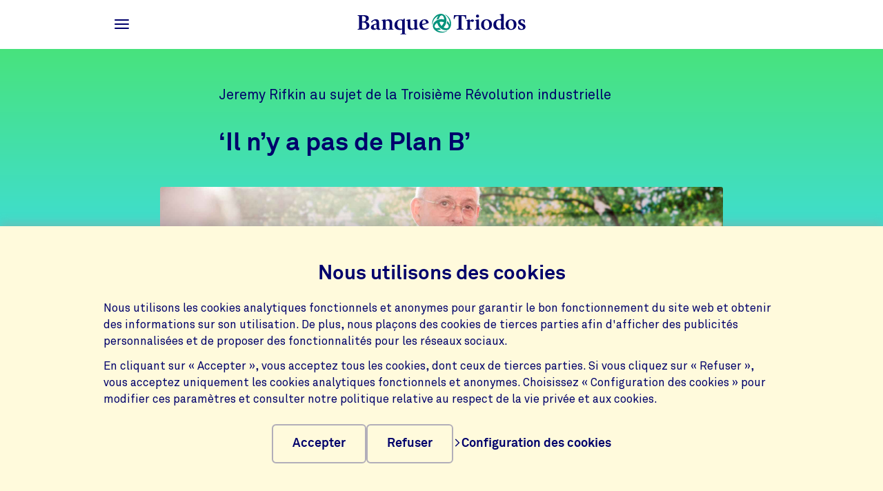

--- FILE ---
content_type: text/html;charset=UTF-8
request_url: https://www.triodos.fr/articles/2018/il-ny-a-pas-de-plan-b
body_size: 7878
content:

<!doctype html><html lang="fr"><head><meta charset="utf-8"><meta name="viewport" content="width=device-width, initial-scale=1.0"><meta name="_csrf_parameter" content="_csrf"/><meta name="_csrf_header" content="X-CSRF-TOKEN"/><meta name="_csrf" content="d8c219c6-56dd-451a-8184-45b4d8a39a0b"/><link rel="stylesheet" media="screen" type="text/css" href="/wro/bundle/main.css?anticache=1765869478502"/><link href="/webfiles/1765869478502/img/favicon.ico" rel="icon"><link rel="canonical" href="https://www.triodos.fr/articles/2018/il-ny-a-pas-de-plan-b"/><title>Jeremy Rifkin au sujet de la Troisième Révolution industrielle | Banque Triodos</title><meta name="title" content="Jeremy Rifkin au sujet de la Troisième Révolution industrielle | Banque Triodos"><meta name="smalltitle" content="Jeremy Rifkin au sujet de la Troisième Révolution industrielle"><meta name="description" content="«There is no Plan B! » C’est par ces mots que Jeremy Rifkin a conclu son exposé à la Banque Triodos à Bruxelles."><meta name="page-category" content="pc-article"><meta name="article-search-image" content="https://www.triodos.fr/binaries/content/gallery/tbbe/hero-images/articles/jeremy-rifkin.jpg/jeremy-rifkin.jpg/triodoshippo%3AheroImageMobile"><meta property="og:title" content="Jeremy Rifkin au sujet de la Troisième Révolution industrielle | Banque Triodos"><meta property="og:description" content="«There is no Plan B! » C’est par ces mots que Jeremy Rifkin a conclu son exposé à la Banque Triodos à Bruxelles."><meta property="og:image" content="https://www.triodos.fr/binaries/content/gallery/tbbe/hero-images/articles/jeremy-rifkin.jpg/jeremy-rifkin.jpg/triodoshippo%3AheroImageFullWidthMobile"><meta name="server-health-check" content="ELqWFadYskMTk7BsHOhIQH4VcE"></head><body><section class="cookie-bar" aria-labelledby="cookie__title"><div class="container"><div class="row"><div class="cookie-bar__container col-12"><div class="cookie-bar__wrapper"><h2 class="cookie-bar__title" id="cookie__title">Nous utilisons des cookies</h2><p class="cookie-bar__description">Nous utilisons les cookies analytiques fonctionnels et anonymes pour garantir le bon fonctionnement du site web et obtenir des informations sur son utilisation. De plus, nous plaçons des cookies de tierces parties afin d'afficher des publicités personnalisées et de proposer des fonctionnalités pour les réseaux sociaux.</p><p class="cookie-bar__description">En cliquant sur « Accepter », vous acceptez tous les cookies, dont ceux de tierces parties. Si vous cliquez sur « Refuser », vous acceptez uniquement les cookies analytiques fonctionnels et anonymes. Choisissez « Configuration des cookies » pour modifier ces paramètres et consulter notre politique relative au respect de la vie privée et aux cookies.</p><div class="cookie-bar__button-container"><button class="button cookie-bar__button cookie-bar__button--accept" type="button" data-button-type="accept"> Accepter </button><button class="button cookie-bar__button cookie-bar__button--reject" type="button" data-button-type="reject"> Refuser </button><a class="cookie-bar__button ts-link_w_arrow" href="/parametres-de-vie-privee"><span aria-hidden="true"><svg role="img" viewBox="0 0 20 20" preserveAspectRatio="xMidYMax meet" alt=""><use xlink:href="/webfiles/1765869478502/img/svg/sprite.svg#icon-chevron"></use></svg></span> Configuration des cookies </a></div></div></div></div></div></section><div class="topbar__container"><header class="topbar" role="banner"><div class="skiplinks"><a class="skiplinks__link" href="#main-content">Aller au contenu principal</a><a class="skiplinks__link" href="#btn-mainmenu">Aller à la navigation principale</a></div><div class="container"><div class="row topbar__menu-row"><div class="topbar__link topbar__link--menu"><button class="topbar__button remove-button-styling hamburger hamburger--3dy" id="btn-mainmenu" type="button" aria-controls="main-nav" aria-expanded="false"><span class="hamburger-box"><span class="hamburger-inner"></span></span><span class="topbar__button-text d-md-inline-block"><span class="visuallyhidden openText">Ouvrir</span><span class="closeText">Fermer</span><span class="visuallyhidden typeText">Menu principal</span></span></button><button class="topbar-search-button topbar-search__button remove-button-styling d-none d-md-inline-block" id="btn-mainmenu-search" type="button" aria-controls="main-nav" aria-expanded="false"></button></div><div class="topbar__logo topbar__logo--icon"><a href="/" title="Aller à la page d&#39;accueil"><img class="with-icon full-logo banque-triodos" src="/webfiles/1765869478502/img/svg/logo-banque-triodos.svg" alt="Logo de la Triodos Finance"></a></div></div></div></header></div><div class="header-observer"></div><main class="page-main" id="main-content"><article class="article article--classic js-article article-strip" itemscope itemtype="http://schema.org/Article" data-number-of-comments="0" data-number-of-likes="0" data-like-endpoint="https://www.triodos.fr/restservices/article/like?articleIdentifier=92d0cd91-749b-4d26-8a2f-e4a7732e8013" data-gutter-correction="2"><meta itemprop="keywords" content="energy-and-climate, lending-hero"><meta itemprop="inLanguage" content="fr"><meta itemprop="dateModified" content="2018-11-30"><header class="header-classic" data-bg-theme="light"><div class="header-classic__top"><div class="header-classic__background " data-bg-type="gradient" data-bg-name="environmental"></div><div class="container"><div class="row"><div class="article-head col-12 col-lg-8"><span class="article-subtitle" itemprop="alternativeHeadline">Jeremy Rifkin au sujet de la Troisième Révolution industrielle</span><h1 class="article-title" itemprop="name headline">‘Il n’y a pas de Plan B’</h1></div></div><div class="row no-gutters article__header-image"><picture class="article-img col-12 col-lg-10" itemscope itemprop="image" itemtype="http://schema.org/ImageObject"><meta itemprop="url" content="https://www.triodos.fr/binaries/content/gallery/tbbe/hero-images/articles/jeremy-rifkin.jpg/jeremy-rifkin.jpg/triodoshippo%3AheroImageDesktop"><meta itemprop="width" content="2,120"><meta itemprop="height" content="848"><meta itemprop="thumbnailUrl" content="https://www.triodos.fr/binaries/content/gallery/tbbe/hero-images/articles/jeremy-rifkin.jpg/jeremy-rifkin.jpg/triodoshippo%3AheroImageMobile"><source srcset="https://www.triodos.fr/binaries/content/gallery/tbbe/hero-images/articles/jeremy-rifkin.jpg/jeremy-rifkin.jpg/triodoshippo%3AheroImageMobile" media="(max-width: 767px)"><source srcset="https://www.triodos.fr/binaries/content/gallery/tbbe/hero-images/articles/jeremy-rifkin.jpg/jeremy-rifkin.jpg/triodoshippo%3AheroImageDesktop" media="(min-width: 768px)"><img alt="" src="https://www.triodos.fr/binaries/content/gallery/tbbe/hero-images/articles/jeremy-rifkin.jpg/jeremy-rifkin.jpg/triodoshippo%3AheroImageDesktop" itemprop="contentUrl"></picture></div></div></div><div class="header-classic__bottom"><div class="container"><div class="row"><div class="col-12 col-lg-8 row--article-title align-items-top article-details" data-ignore-for-site-search="true"><p class="descr"><span class="type" itemprop="articleSection">Rencontre</span></p><div class="social-counters"><button class="social-counters__button" data-likes-label="j'aime" data-likes-hasliked="Vous avez apprécié cet article" data-likes-trigger="" aria-label="0 j'aime - J'aime cet article"><svg class="social-counters__button-icon" role="img" aria-hidden="true" viewBox="0 0 20 20" preserveAspectRatio="xMidYMax meet"><use href="/webfiles/1765869478502/img/svg/sprite.svg#like"></use></svg><span class="social-counters__button-label">0</span></button><button class="social-counters__button social-counters__button--hide" data-comments-trigger="" aria-label="Aller aux commentaires de cet article"><svg class="social-counters__button-icon" role="img" aria-hidden="true" viewBox="0 0 20 20" preserveAspectRatio="xMidYMax meet"><use href="/webfiles/1765869478502/img/svg/sprite.svg#comment-empty"></use></svg><span class="social-counters__button-label">0</span></button></div></div></div></div></div></header><section class="content container"><div class="row"><div class="col-12 col-lg-8"><p class="intro">«There is no Plan B! » C’est par ces mots que Jeremy Rifkin a conclu son exposé à la Banque Triodos à Bruxelles, le 10 juin dernier. Il a dressé le portrait futur d’une Europe intelligente, verte et numérique en s’appuyant sur la note stratégique qu’il a rédigée pour Jean-Claude Juncker, Président de la Commission européenne.</p><div class="article-body" itemprop="articleBody"><div class="rich-text"><p>La clé de cette nouvelle Europe est ce que Rifkin appelle la Troisième Révolution industrielle : une transition durable poussée en matière de communication, d’énergie et de transport. Ses directives sont limpides, du moins pour un public de professionnels, et elles reposent en même temps sur une vision humaniste et holistique.</p><p>Commençons toutefois par la conclusion du témoignage de Jeremy Rifkin. « Nous sommes encore endormis », a-t-il répété à Bruxelles. Il a, bien sûr, mentionné le réchauffement climatique, mais aussi le fait que nous ayons initié la sixième extinction de masse de l’histoire de la planète – un élément qui vient d’être confirmé par des biologistes de Stanford, Berkeley et Princeton.</p><p>L’espèce humaine dépasse les limites planétaires et quitte ainsi le « safe operating space » (espace de fonctionnement sécurisé) de la Terre. « Nous devons agir comme si nous pouvions inverser le changement climatique », a souligné l’économiste américain. La nécessité de cette transition durable n’est plus à démontrer. Mais comment s’y prendre ? Jeremy Rifkin est précisément passé maître dans l’art de dénouer ce « comment ». Il trace les lignes directrices d’un futur dans lequel nous reconstruisons en profondeur nos activités économiques et sociales, mettons fin à la surexploitation de l’écosystème planétaire et nous en portons tous mieux. Une vision de l’avenir empreinte d’un farouche optimisme.</p><h3>Troisième Révolution industrielle</h3><p>Ce qu’il qualifie de Troisième Révolution industrielle est le mécanisme central du scénario de Jeremy Rifkin. Dans un livre éponyme, il analyse pour ce faire les deux précédentes révolutions. Il apparaît qu’une révolution industrielle se produit lorsque trois conditions sont réunies : quand, dans une société, les formes de communication, la gestion de l’énergie et le système de transport connaissent chacun leurs propres révolutions et sont portés à un nouveau niveau supérieur. Or, il se fait que, dans ces trois domaines, ces révolutions ont déjà débuté ou s’intensifient.</p><p>Jeremy Rifkin considère l’Internet des objets comme un mécanisme intelligent qui relie entre elles les entreprises et organisations actives dans l’énergie renouvelable, la logistique et les technologies de l’information. Il s’agit ici de nouveaux modèles d’affaires encore relativement limités, mais qui sont les fers de lance de méga-tendances3 qui, selon de nombreux experts, se développeront de manière exponentielle au cours de la prochaine décennie.</p><p>En effet, imaginez un instant que tout le monde habite dans une maison passive et que toutes les habitations produisent plus d’énergie qu’elles n’en consomment ? Quel serait l’impact pour la société ? Qu’adviendrait-il des fournisseurs actuels ? Du commerce de l’électricité ? L’économiste associe, en outre, ces changements à d’autres modifications profondes touchant les deux autres domaines industriels du transport et des technologies de l’information : les voitures électriques, le transport sans conducteur piloté par GPS, l’économie circulaire, le partage de connaissances open source, la consommation collaborative, l’impression 3D et d’autres fabrications numériques à la demande, créent une « nouvelle société du coût marginal zéro »4 dans laquelle la reproduction numérique permet de se développer sans frais.</p><h3>Zero Marginal Cost</h3><p>Ce coût marginal zéro est le sujet du dernier livre de Jeremy Rifkin. De quoi s’agit-il ? En misant au maximum sur la combinaison d’énergie renouvelable, de transport sans conducteur et de connectivité, le coût marginal de la production numérique et physique chute à pratiquement zéro. Il devient ainsi possible de créer davantage de prospérité sans consommer toujours plus de matières premières ni avoir recours à une main-d’oeuvre toujours meilleur marché, donc sans surexploiter la échappatoire au changement climatique, tout en donnant accès à la prospérité à davantage de personnes.</p><h3>Pas de main invisible</h3><p>De nombreuses choses abordées par Rifkin sont d’ailleurs déjà en marche. Il cite, par exemple, quelques chiffres concernant l’énergie solaire : « En 1977, le coût de la production d’un watt d’énergie solaire s’élevait à 76 dollars. En 2017, il ne sera plus que de 0,36 dollar. Si nous pouvions exploiter ne serait-ce que 0,1% de l’énergie transmise par le soleil à la terre, nous disposerions de six fois notre demande d’énergie actuelle. » Il avance également des chiffres donnant matière à réflexion à propos de la révolution dans nos transports personnels. Ainsi, une seule voiture partagée permet d’éviter d’en produire quinze et le partage des voitures peut réduire le trafic de 80% dans une ville américaine moyenne.</p><p>L’impression 3D utilise actuellement un dixième du matériel nécessaire dans les processus de production traditionnels. Il cite aussi une étude de Cisco qui affirme que l’Internet des objets pourra, d’ici à l’an 2022, générer 14,4 milliards de dollars en économies de coûts et en chiffre d’affaires. Un aspect dont nous percevons déjà les signaux localement. Ainsi, le géant de l’énergie Engie (ex-GDF Suez) a annoncé qu’il déploie dans notre pays, avec Sigfox, un réseau cellulaire pour objets connectés ayant notamment pour but d’éviter les gaspillages d’énergie.</p><p>Avec l’accroissement de l’efficacité et de la productivité découlant de l’Internet des objets, Rifkin prévoit aussi une migration de l’emploi vers une économie plus sociale. Il définit ce concept de manière large comme étant tous les secteurs dans lesquels l’interaction humaine prime : enseignement, soins de santé, accueil des enfants et des aînés, secteur non marchand, secteur environnemental, mais aussi art, culture, sports et divertissement.</p><p>Rifkin ne croit toutefois pas en une sorte de « main invisible » de la transition durable qui, si tout le monde donne le meilleur de lui-même, nous permettra d’arriver au but. Il est, au contraire, persuadé que si nous ne développions pas séparément la révolution Internet, les technologies de l’énergie renouvelable et un système de transport qui fonctionne sans carburants fossiles, mais les réunissions activement pour dégager des synergies, la Troisième Révolution industrielle pourrait alors – et seulement à cette condition – nous conduire vers un modèle socio-économique durable. Il est toutefois nécessaire que tous les acteurs sociaux la soutiennent.</p><h3>Futureproof</h3><p>Différentes parties prenantes sont impliquées dans des réseaux avancés pour la transition vers l’économie circulaire : les autorités, le monde économique, les centres de connaissances, le milieu social et des personnes motivées. Cela requiert une correspondance des objectifs stratégiques à court et long termes, un gouvernement fort qui définit les lignes directrices et une excellente coordination capable de mettre en rapport différents domaines politiques et secteurs. Rifkin croit dans la force des régions pour se réinventer. Il participe lui-même activement à l’organisation de la Troisième Révolution industrielle dans le Nord-Pas de Calais: « Allez voir de vos yeux ce qui se passe à un jet de pierre d’ici ! » Il invite les Belges à aller encore plus loin : « Faites de votre pays le premier jardin expérimental mondial où trois régions, chacune avec ses atouts – l’industrie flamande, les décideurs politiques bruxellois et les ressources naturelles de la Wallonie -, collaborent réellement pour réaliser cette transition durable. Ce serait un splendide exemple pour toutes les régions du monde. »</p><p>« Quand on examine les exemples concrets, on réalise qu’il ne s’agit pas de projets de niche », estime Serge de Gheldere (Futureproofed, Klimaatzaak), présent lors de la conférence. « Le projet du Nord-Pas de Calais porte sur 200 écoles qui vont produire leur propre énergie, 3.000 PME affiliées au réseau innovation et 7 universités qui participent à la recherche. On constate donc que tous les éléments sont désormais réunis pour miser massivement, par exemple, sur l’efficacité énergétique, que ce soit en tant que citoyen, PME, multinationale ou pouvoirs publics. Il n’y a pas d’excuse, il n’y a pas de plan B. »</p></div></div></div></div></section><div itemprop="publisher" itemscope itemtype="https://schema.org/Organization"><meta itemprop="name" content="Triodos Finance"></div></article></main><footer id="footer" class="page-footer" role="contentinfo"><div class="container"><div class="row"><div class="col-12 col-sm-6 col-lg-4 page-footer__select"><div class="form__field form__field--select"><label for="page-footer-country" class="form-select-label">Triodos</label><div class="form-select-wrapper form-select-wrapper--dark"><select id="page-footer-country" class="form-select js-navigation-select" tabindex="0"><option value="/">triodos.fr</option><option value="https://www.triodos.be">triodos.be</option><option value="https://www.triodos.nl">triodos.nl</option><option value="https://www.triodos.co.uk">triodos.co.uk</option><option value="https://www.triodos.es">triodos.es</option><option value="https://www.triodos.de">triodos.de</option><option value="https://www.triodos.com">triodos.com</option><option value="https://www.triodos-im.com">triodos-im.com</option></select><svg role="img" aria-hidden="true" viewBox="0 0 20 20" preserveAspectRatio="xMidYMax meet"><use xlink:href="/webfiles/1765869478502/img/svg/sprite.svg#icon-chevron"></use></svg></div></div></div></div><div class="row"><div class="col col-12 col-lg-5"><nav class="page-footer-social-media"><span class="nav-title">Suivez-nous sur</span><ul class="page-footer-social-media__list"><li class="page-footer-social-media__list-item"><a class="page-footer-social-media__item" href="https://www.linkedin.com/company/triodos-bank/" target="_blank" title="LinkedIn"><svg aria-hidden="true" role="img" alt=""><use xlink:href="/webfiles/1765869478502/img/svg/sprite.svg#social-icon-linkedin"></use></svg><span class="sr-only">LinkedIn</span></a></li></ul></nav></div><div class="col col-12 col-lg-7"><nav class="page-footer-other"><ul class="page-footer-other__list"><li class="page-footer-other__list-item"><a class="page-footer-other__link ts-link_w_arrow ts-link_w_arrow--inverted" href="https://www.triodos.be/fr/informations-juridiques" target="_blank" title="Mentions légales"><span aria-hidden="true"><svg role="img" viewBox="0 0 20 20" preserveAspectRatio="xMidYMax meet" alt=""><use xlink:href="/webfiles/1765869478502/img/svg/sprite.svg#icon-chevron"></use></svg></span> Mentions légales </a></li><li class="page-footer-other__list-item"><a class="page-footer-other__link ts-link_w_arrow ts-link_w_arrow--inverted" href="https://www.triodos.be/fr/downloads/conditions-generales-de-la-banque-triodos-a-partir-du-08042019?id=8aee4157c160" target="_blank" title="Conditions générales"><span aria-hidden="true"><svg role="img" viewBox="0 0 20 20" preserveAspectRatio="xMidYMax meet" alt=""><use xlink:href="/webfiles/1765869478502/img/svg/sprite.svg#icon-chevron"></use></svg></span> Conditions générales </a></li><li class="page-footer-other__list-item"><a class="page-footer-other__link ts-link_w_arrow ts-link_w_arrow--inverted" href="https://www.triodos.be/fr/confidentialite-et-cookies" target="_blank" title="Vie privée et cookies"><span aria-hidden="true"><svg role="img" viewBox="0 0 20 20" preserveAspectRatio="xMidYMax meet" alt=""><use xlink:href="/webfiles/1765869478502/img/svg/sprite.svg#icon-chevron"></use></svg></span> Vie privée et cookies </a></li></ul></nav></div></div></div></footer><nav class="page-navigation" role="navigation"><div class="page-navigation-menu page-navigation-menu--main" id="main-nav"><div class="page-navigation-menu__lists animate-down"><div class="container"><div class="row"><div class="col-12 col-sm-6 col-lg-3"><div class="page-navigation-list"><h2 class="page-navigation-menu__title visuallyhidden">Main</h2><ul class="list--chevron-links page-navigation-menu__list"><li><a class="highlighted-link" href="https://www.triodos.be/fr/a-propos-de-triodos" target="_blank"><span aria-hidden="true"><svg role="img" viewBox="0 0 20 20" preserveAspectRatio="xMidYMax meet" alt=""><use xlink:href="/webfiles/1765869478502/img/svg/sprite.svg#icon-chevron"></use></svg></span> Qui sommes-nous </a></li><li><a class="highlighted-link" href="https://www.triodos.be/fr/professionnels/energies-renouvelables#contactez-nos-experts" target="_blank"><span aria-hidden="true"><svg role="img" viewBox="0 0 20 20" preserveAspectRatio="xMidYMax meet" alt=""><use xlink:href="/webfiles/1765869478502/img/svg/sprite.svg#icon-chevron"></use></svg></span> Contact </a></li></ul></div></div><div class="col-12 col-sm-6 col-lg-3"><div class="page-navigation-list"><h3 class="page-navigation-menu__title">Notre mission</h3><ul class="list--lines list--chevron-links page-navigation-menu__list"><li><a class="" href="https://www.triodos.be/fr/a-propos-de-triodos" target="_blank"><span aria-hidden="true"><svg role="img" viewBox="0 0 20 20" preserveAspectRatio="xMidYMax meet" alt=""><use xlink:href="/webfiles/1765869478502/img/svg/sprite.svg#icon-chevron"></use></svg></span> Notre différence </a></li></ul></div></div><div class="col-12 col-sm-6 col-lg-3"><div class="page-navigation-list"><h3 class="page-navigation-menu__title">Notre métier</h3><ul class="list--lines list--chevron-links page-navigation-menu__list"><li><a class="" href="https://www.triodos.be/fr/professionnels/energies-renouvelables" target="_blank"><span aria-hidden="true"><svg role="img" viewBox="0 0 20 20" preserveAspectRatio="xMidYMax meet" alt=""><use xlink:href="/webfiles/1765869478502/img/svg/sprite.svg#icon-chevron"></use></svg></span> Le crédit aux entreprises </a></li></ul></div></div><div class="col-12 col-sm-6 col-lg-3"><div class="page-navigation-list"><h3 class="page-navigation-menu__title">Notre impact</h3><ul class="list--lines list--chevron-links page-navigation-menu__list"><li><a class="" href="https://www.rapport-annuel-triodos.be/2019/" target="_blank"><span aria-hidden="true"><svg role="img" viewBox="0 0 20 20" preserveAspectRatio="xMidYMax meet" alt=""><use xlink:href="/webfiles/1765869478502/img/svg/sprite.svg#icon-chevron"></use></svg></span> Rapport annuel </a></li></ul></div></div></div></div></div><div class="page-navigation-menu__foot animate-down"><div class="container no-justified-rows"><div class="row"><div class="col-12 col-sm-6 col-lg-4 page-footer__select"><div class="form__field form__field--select"><label for="page-footer-country" class="form-select-label">Triodos</label><div class="form-select-wrapper "><select id="page-footer-country" class="form-select js-navigation-select" tabindex="0"><option value="/">triodos.fr</option><option value="https://www.triodos.be">triodos.be</option><option value="https://www.triodos.nl">triodos.nl</option><option value="https://www.triodos.co.uk">triodos.co.uk</option><option value="https://www.triodos.es">triodos.es</option><option value="https://www.triodos.de">triodos.de</option><option value="https://www.triodos.com">triodos.com</option><option value="https://www.triodos-im.com">triodos-im.com</option></select><svg role="img" aria-hidden="true" viewBox="0 0 20 20" preserveAspectRatio="xMidYMax meet"><use xlink:href="/webfiles/1765869478502/img/svg/sprite.svg#icon-chevron"></use></svg></div></div></div></div></div></div></div><div class="page-navigation-menu page-navigation-menu--contact animate-down" id="contact-nav"><div class="container"><div class="row justify-content-between justify-content-lg-start"><div class="col-12 col-sm-6 col-md-5 col-lg-3"><div class="page-navigation-list"><h2 class="page-navigation-menu__title visuallyhidden">Contact</h2><h3>Adresse</h3><div class="rich-text"><p class="te-align-justify">Les bureaux de Triodos Finance sont implantés au cœur de Paris dans le 8ème arrondissement.</p><p>Triodos Finance B.V.<br> 37 rue Pasquier<br> 75008 Paris<br> France</p></div></div></div><div class="col-12 col-sm-6 col-md-5 col-lg-3"><div class="page-navigation-list"><h3>Horaires et contact</h3><div class="rich-text"><p><u><b>Attention, en France, Triodos Finance ne propose aucune opération ni services bancaires de la Banque Triodos à la clientèle des particuliers.</b></u></p><p>Du lundi au vendredi de 9h00 à 18h00.</p><p>E-mail: <a href="/cdn-cgi/l/email-protection#beddd1d0cadfddcafecaccd7d1dad1cd90d8cc"><span class="__cf_email__" data-cfemail="adcec2c3d9ccced9edd9dfc4c2c9c2de83cbdf">[email&#160;protected]</span></a><br> Téléphone: +33(0)1.82.28.31.60.</p></div></div></div><div class="col-12 col-sm-6 col-md-5 col-lg-3 offset-lg-3"><div class="page-navigation-list"><h3>Plan d&#39;accès</h3><div class="rich-text"><div class="te-inline_image"><img alt="" src="/binaries/content/gallery/tbfr/inline/plan-acces-triodos-paris.jpg/plan-acces-triodos-paris.jpg/triodoshippo%3AinlineImage" srcset="/binaries/content/gallery/tbfr/inline/plan-acces-triodos-paris.jpg/plan-acces-triodos-paris.jpg/triodoshippo%3AinlineImage 1032w, /binaries/content/gallery/tbfr/inline/plan-acces-triodos-paris.jpg/plan-acces-triodos-paris.jpg/triodoshippo%3AinlineImageFullWidth 1682w"></div><p><a href="https://prd-corp-fr.triodos.eu/binaries/content/assets/tbfr/plan-acces-triodos-finance-1.pdf">Plan d'accès Triodos Finance (PDF)</a></p></div></div></div><div class="col-12 col-sm-6 col-md-5 col-lg-3"><div class="page-navigation-list"><h3>Se rendre chez nous</h3><div class="rich-text"><p><b>Train </b>: A 3 minutes à pied de la Gare Saint-Lazare. Sortez Cour de Rome. Descendez la rue de Rome du côté des numéros impairs. A l’intersection avec la rue de la Pépinière, continuez tout droit. Vous empruntez maintenant la rue Pasquier. Nos bureaux sont au 37.</p><p class="te-align-justify"><b>Métro </b>: Saint-Lazare, ligne 3, 12, 13 ou 14. Saint-Augustin, ligne 9.</p><p class="te-align-justify"><b>RER A </b>: Auber<br><b>RER E </b>: Hausmann - Saint-Lazare</p><p class="te-align-justify"><b>Bus </b>: Saint-Lazare, ligne 81 ou 95.</p></div></div></div></div></div></div></nav><script data-cfasync="false" src="/cdn-cgi/scripts/5c5dd728/cloudflare-static/email-decode.min.js"></script><script data-piwikcontainerid="1f476653-3bda-4e4a-a00b-4721595740e9" data-nonce="23b5a0f9-2a73-421c-973f-f6415fedb7b0" src="/wro/bundle/piwik-body.js?anticache=1765869478502" id="piwikbody" type="application/javascript"></script><script type="application/javascript" src="/wro/bundle/main.js?anticache=1765869478502"></script><script nonce="23b5a0f9-2a73-421c-973f-f6415fedb7b0">
    var dataLayer = dataLayer || [];
    dataLayer.push(
      {taxonomyArticleType: "interview"},
      {taxonomySectors: "energy-and-climate"},
      {taxonomyFinancers: ""},
      {taxonomyGroups: ""},
      {taxonomyProducts: "lending-hero"},
      {taxonomyRegions: ""},
      {taxonomyProductTypes: ""},
      {taxonomySubjects: ""},
      {event: "taxonomyAvailable"});
  </script><div id="app"/></body></html>